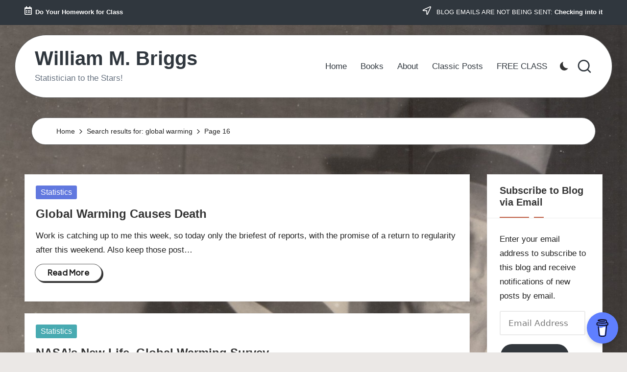

--- FILE ---
content_type: text/html; charset=UTF-8
request_url: https://www.wmbriggs.com/page/16/?s=global+warming
body_size: 15498
content:

<!DOCTYPE html>
<html lang="en-US" itemscope itemtype="http://schema.org/Article" >
<head>
	<meta charset="UTF-8">
	<link rel="profile" href="http://gmpg.org/xfn/11">
	<title>Search Results for &#8220;global warming&#8221; &#8211; Page 16 &#8211; William M. Briggs</title>
<meta name='robots' content='noindex, follow, max-image-preview:large' />

<script>
MathJax = {
  tex: {
    inlineMath: [['$','$'],['\\(','\\)']], 
    processEscapes: true
  },
  options: {
    ignoreHtmlClass: 'tex2jax_ignore|editor-rich-text'
  }
};

</script>
<meta name="viewport" content="width=device-width, initial-scale=1"><link rel='dns-prefetch' href='//cdn.jsdelivr.net' />
<link rel='dns-prefetch' href='//www.wmbriggs.com' />
<link rel='dns-prefetch' href='//secure.gravatar.com' />
<link rel='dns-prefetch' href='//stats.wp.com' />
<link rel='dns-prefetch' href='//fonts.googleapis.com' />
<link rel='preconnect' href='//i0.wp.com' />
<link rel="alternate" type="application/rss+xml" title="William M. Briggs &raquo; Feed" href="https://www.wmbriggs.com/feed/" />
<link rel="alternate" type="application/rss+xml" title="William M. Briggs &raquo; Comments Feed" href="https://www.wmbriggs.com/comments/feed/" />
<link rel="alternate" type="application/rss+xml" title="William M. Briggs &raquo; Search Results for &#8220;global warming&#8221; Feed" href="https://www.wmbriggs.com/search/global+warming/feed/rss2/" />
<style id='wp-img-auto-sizes-contain-inline-css'>
img:is([sizes=auto i],[sizes^="auto," i]){contain-intrinsic-size:3000px 1500px}
/*# sourceURL=wp-img-auto-sizes-contain-inline-css */
</style>
<style id='wp-emoji-styles-inline-css'>

	img.wp-smiley, img.emoji {
		display: inline !important;
		border: none !important;
		box-shadow: none !important;
		height: 1em !important;
		width: 1em !important;
		margin: 0 0.07em !important;
		vertical-align: -0.1em !important;
		background: none !important;
		padding: 0 !important;
	}
/*# sourceURL=wp-emoji-styles-inline-css */
</style>
<style id='wp-block-library-inline-css'>
:root{--wp-block-synced-color:#7a00df;--wp-block-synced-color--rgb:122,0,223;--wp-bound-block-color:var(--wp-block-synced-color);--wp-editor-canvas-background:#ddd;--wp-admin-theme-color:#007cba;--wp-admin-theme-color--rgb:0,124,186;--wp-admin-theme-color-darker-10:#006ba1;--wp-admin-theme-color-darker-10--rgb:0,107,160.5;--wp-admin-theme-color-darker-20:#005a87;--wp-admin-theme-color-darker-20--rgb:0,90,135;--wp-admin-border-width-focus:2px}@media (min-resolution:192dpi){:root{--wp-admin-border-width-focus:1.5px}}.wp-element-button{cursor:pointer}:root .has-very-light-gray-background-color{background-color:#eee}:root .has-very-dark-gray-background-color{background-color:#313131}:root .has-very-light-gray-color{color:#eee}:root .has-very-dark-gray-color{color:#313131}:root .has-vivid-green-cyan-to-vivid-cyan-blue-gradient-background{background:linear-gradient(135deg,#00d084,#0693e3)}:root .has-purple-crush-gradient-background{background:linear-gradient(135deg,#34e2e4,#4721fb 50%,#ab1dfe)}:root .has-hazy-dawn-gradient-background{background:linear-gradient(135deg,#faaca8,#dad0ec)}:root .has-subdued-olive-gradient-background{background:linear-gradient(135deg,#fafae1,#67a671)}:root .has-atomic-cream-gradient-background{background:linear-gradient(135deg,#fdd79a,#004a59)}:root .has-nightshade-gradient-background{background:linear-gradient(135deg,#330968,#31cdcf)}:root .has-midnight-gradient-background{background:linear-gradient(135deg,#020381,#2874fc)}:root{--wp--preset--font-size--normal:16px;--wp--preset--font-size--huge:42px}.has-regular-font-size{font-size:1em}.has-larger-font-size{font-size:2.625em}.has-normal-font-size{font-size:var(--wp--preset--font-size--normal)}.has-huge-font-size{font-size:var(--wp--preset--font-size--huge)}.has-text-align-center{text-align:center}.has-text-align-left{text-align:left}.has-text-align-right{text-align:right}.has-fit-text{white-space:nowrap!important}#end-resizable-editor-section{display:none}.aligncenter{clear:both}.items-justified-left{justify-content:flex-start}.items-justified-center{justify-content:center}.items-justified-right{justify-content:flex-end}.items-justified-space-between{justify-content:space-between}.screen-reader-text{border:0;clip-path:inset(50%);height:1px;margin:-1px;overflow:hidden;padding:0;position:absolute;width:1px;word-wrap:normal!important}.screen-reader-text:focus{background-color:#ddd;clip-path:none;color:#444;display:block;font-size:1em;height:auto;left:5px;line-height:normal;padding:15px 23px 14px;text-decoration:none;top:5px;width:auto;z-index:100000}html :where(.has-border-color){border-style:solid}html :where([style*=border-top-color]){border-top-style:solid}html :where([style*=border-right-color]){border-right-style:solid}html :where([style*=border-bottom-color]){border-bottom-style:solid}html :where([style*=border-left-color]){border-left-style:solid}html :where([style*=border-width]){border-style:solid}html :where([style*=border-top-width]){border-top-style:solid}html :where([style*=border-right-width]){border-right-style:solid}html :where([style*=border-bottom-width]){border-bottom-style:solid}html :where([style*=border-left-width]){border-left-style:solid}html :where(img[class*=wp-image-]){height:auto;max-width:100%}:where(figure){margin:0 0 1em}html :where(.is-position-sticky){--wp-admin--admin-bar--position-offset:var(--wp-admin--admin-bar--height,0px)}@media screen and (max-width:600px){html :where(.is-position-sticky){--wp-admin--admin-bar--position-offset:0px}}

/*# sourceURL=wp-block-library-inline-css */
</style><style id='wp-block-calendar-inline-css'>
.wp-block-calendar{text-align:center}.wp-block-calendar td,.wp-block-calendar th{border:1px solid;padding:.25em}.wp-block-calendar th{font-weight:400}.wp-block-calendar caption{background-color:inherit}.wp-block-calendar table{border-collapse:collapse;width:100%}.wp-block-calendar table.has-background th{background-color:inherit}.wp-block-calendar table.has-text-color th{color:inherit}.wp-block-calendar :where(table:not(.has-text-color)){color:#40464d}.wp-block-calendar :where(table:not(.has-text-color)) td,.wp-block-calendar :where(table:not(.has-text-color)) th{border-color:#ddd}:where(.wp-block-calendar table:not(.has-background) th){background:#ddd}
/*# sourceURL=https://www.wmbriggs.com/wp-includes/blocks/calendar/style.min.css */
</style>
<style id='wp-block-latest-comments-inline-css'>
ol.wp-block-latest-comments{box-sizing:border-box;margin-left:0}:where(.wp-block-latest-comments:not([style*=line-height] .wp-block-latest-comments__comment)){line-height:1.1}:where(.wp-block-latest-comments:not([style*=line-height] .wp-block-latest-comments__comment-excerpt p)){line-height:1.8}.has-dates :where(.wp-block-latest-comments:not([style*=line-height])),.has-excerpts :where(.wp-block-latest-comments:not([style*=line-height])){line-height:1.5}.wp-block-latest-comments .wp-block-latest-comments{padding-left:0}.wp-block-latest-comments__comment{list-style:none;margin-bottom:1em}.has-avatars .wp-block-latest-comments__comment{list-style:none;min-height:2.25em}.has-avatars .wp-block-latest-comments__comment .wp-block-latest-comments__comment-excerpt,.has-avatars .wp-block-latest-comments__comment .wp-block-latest-comments__comment-meta{margin-left:3.25em}.wp-block-latest-comments__comment-excerpt p{font-size:.875em;margin:.36em 0 1.4em}.wp-block-latest-comments__comment-date{display:block;font-size:.75em}.wp-block-latest-comments .avatar,.wp-block-latest-comments__comment-avatar{border-radius:1.5em;display:block;float:left;height:2.5em;margin-right:.75em;width:2.5em}.wp-block-latest-comments[class*=-font-size] a,.wp-block-latest-comments[style*=font-size] a{font-size:inherit}
/*# sourceURL=https://www.wmbriggs.com/wp-includes/blocks/latest-comments/style.min.css */
</style>
<style id='global-styles-inline-css'>
:root{--wp--preset--aspect-ratio--square: 1;--wp--preset--aspect-ratio--4-3: 4/3;--wp--preset--aspect-ratio--3-4: 3/4;--wp--preset--aspect-ratio--3-2: 3/2;--wp--preset--aspect-ratio--2-3: 2/3;--wp--preset--aspect-ratio--16-9: 16/9;--wp--preset--aspect-ratio--9-16: 9/16;--wp--preset--color--black: #000000;--wp--preset--color--cyan-bluish-gray: #abb8c3;--wp--preset--color--white: #ffffff;--wp--preset--color--pale-pink: #f78da7;--wp--preset--color--vivid-red: #cf2e2e;--wp--preset--color--luminous-vivid-orange: #ff6900;--wp--preset--color--luminous-vivid-amber: #fcb900;--wp--preset--color--light-green-cyan: #7bdcb5;--wp--preset--color--vivid-green-cyan: #00d084;--wp--preset--color--pale-cyan-blue: #8ed1fc;--wp--preset--color--vivid-cyan-blue: #0693e3;--wp--preset--color--vivid-purple: #9b51e0;--wp--preset--gradient--vivid-cyan-blue-to-vivid-purple: linear-gradient(135deg,rgb(6,147,227) 0%,rgb(155,81,224) 100%);--wp--preset--gradient--light-green-cyan-to-vivid-green-cyan: linear-gradient(135deg,rgb(122,220,180) 0%,rgb(0,208,130) 100%);--wp--preset--gradient--luminous-vivid-amber-to-luminous-vivid-orange: linear-gradient(135deg,rgb(252,185,0) 0%,rgb(255,105,0) 100%);--wp--preset--gradient--luminous-vivid-orange-to-vivid-red: linear-gradient(135deg,rgb(255,105,0) 0%,rgb(207,46,46) 100%);--wp--preset--gradient--very-light-gray-to-cyan-bluish-gray: linear-gradient(135deg,rgb(238,238,238) 0%,rgb(169,184,195) 100%);--wp--preset--gradient--cool-to-warm-spectrum: linear-gradient(135deg,rgb(74,234,220) 0%,rgb(151,120,209) 20%,rgb(207,42,186) 40%,rgb(238,44,130) 60%,rgb(251,105,98) 80%,rgb(254,248,76) 100%);--wp--preset--gradient--blush-light-purple: linear-gradient(135deg,rgb(255,206,236) 0%,rgb(152,150,240) 100%);--wp--preset--gradient--blush-bordeaux: linear-gradient(135deg,rgb(254,205,165) 0%,rgb(254,45,45) 50%,rgb(107,0,62) 100%);--wp--preset--gradient--luminous-dusk: linear-gradient(135deg,rgb(255,203,112) 0%,rgb(199,81,192) 50%,rgb(65,88,208) 100%);--wp--preset--gradient--pale-ocean: linear-gradient(135deg,rgb(255,245,203) 0%,rgb(182,227,212) 50%,rgb(51,167,181) 100%);--wp--preset--gradient--electric-grass: linear-gradient(135deg,rgb(202,248,128) 0%,rgb(113,206,126) 100%);--wp--preset--gradient--midnight: linear-gradient(135deg,rgb(2,3,129) 0%,rgb(40,116,252) 100%);--wp--preset--font-size--small: 13px;--wp--preset--font-size--medium: 20px;--wp--preset--font-size--large: 36px;--wp--preset--font-size--x-large: 42px;--wp--preset--spacing--20: 0.44rem;--wp--preset--spacing--30: 0.67rem;--wp--preset--spacing--40: 1rem;--wp--preset--spacing--50: 1.5rem;--wp--preset--spacing--60: 2.25rem;--wp--preset--spacing--70: 3.38rem;--wp--preset--spacing--80: 5.06rem;--wp--preset--shadow--natural: 6px 6px 9px rgba(0, 0, 0, 0.2);--wp--preset--shadow--deep: 12px 12px 50px rgba(0, 0, 0, 0.4);--wp--preset--shadow--sharp: 6px 6px 0px rgba(0, 0, 0, 0.2);--wp--preset--shadow--outlined: 6px 6px 0px -3px rgb(255, 255, 255), 6px 6px rgb(0, 0, 0);--wp--preset--shadow--crisp: 6px 6px 0px rgb(0, 0, 0);}:where(.is-layout-flex){gap: 0.5em;}:where(.is-layout-grid){gap: 0.5em;}body .is-layout-flex{display: flex;}.is-layout-flex{flex-wrap: wrap;align-items: center;}.is-layout-flex > :is(*, div){margin: 0;}body .is-layout-grid{display: grid;}.is-layout-grid > :is(*, div){margin: 0;}:where(.wp-block-columns.is-layout-flex){gap: 2em;}:where(.wp-block-columns.is-layout-grid){gap: 2em;}:where(.wp-block-post-template.is-layout-flex){gap: 1.25em;}:where(.wp-block-post-template.is-layout-grid){gap: 1.25em;}.has-black-color{color: var(--wp--preset--color--black) !important;}.has-cyan-bluish-gray-color{color: var(--wp--preset--color--cyan-bluish-gray) !important;}.has-white-color{color: var(--wp--preset--color--white) !important;}.has-pale-pink-color{color: var(--wp--preset--color--pale-pink) !important;}.has-vivid-red-color{color: var(--wp--preset--color--vivid-red) !important;}.has-luminous-vivid-orange-color{color: var(--wp--preset--color--luminous-vivid-orange) !important;}.has-luminous-vivid-amber-color{color: var(--wp--preset--color--luminous-vivid-amber) !important;}.has-light-green-cyan-color{color: var(--wp--preset--color--light-green-cyan) !important;}.has-vivid-green-cyan-color{color: var(--wp--preset--color--vivid-green-cyan) !important;}.has-pale-cyan-blue-color{color: var(--wp--preset--color--pale-cyan-blue) !important;}.has-vivid-cyan-blue-color{color: var(--wp--preset--color--vivid-cyan-blue) !important;}.has-vivid-purple-color{color: var(--wp--preset--color--vivid-purple) !important;}.has-black-background-color{background-color: var(--wp--preset--color--black) !important;}.has-cyan-bluish-gray-background-color{background-color: var(--wp--preset--color--cyan-bluish-gray) !important;}.has-white-background-color{background-color: var(--wp--preset--color--white) !important;}.has-pale-pink-background-color{background-color: var(--wp--preset--color--pale-pink) !important;}.has-vivid-red-background-color{background-color: var(--wp--preset--color--vivid-red) !important;}.has-luminous-vivid-orange-background-color{background-color: var(--wp--preset--color--luminous-vivid-orange) !important;}.has-luminous-vivid-amber-background-color{background-color: var(--wp--preset--color--luminous-vivid-amber) !important;}.has-light-green-cyan-background-color{background-color: var(--wp--preset--color--light-green-cyan) !important;}.has-vivid-green-cyan-background-color{background-color: var(--wp--preset--color--vivid-green-cyan) !important;}.has-pale-cyan-blue-background-color{background-color: var(--wp--preset--color--pale-cyan-blue) !important;}.has-vivid-cyan-blue-background-color{background-color: var(--wp--preset--color--vivid-cyan-blue) !important;}.has-vivid-purple-background-color{background-color: var(--wp--preset--color--vivid-purple) !important;}.has-black-border-color{border-color: var(--wp--preset--color--black) !important;}.has-cyan-bluish-gray-border-color{border-color: var(--wp--preset--color--cyan-bluish-gray) !important;}.has-white-border-color{border-color: var(--wp--preset--color--white) !important;}.has-pale-pink-border-color{border-color: var(--wp--preset--color--pale-pink) !important;}.has-vivid-red-border-color{border-color: var(--wp--preset--color--vivid-red) !important;}.has-luminous-vivid-orange-border-color{border-color: var(--wp--preset--color--luminous-vivid-orange) !important;}.has-luminous-vivid-amber-border-color{border-color: var(--wp--preset--color--luminous-vivid-amber) !important;}.has-light-green-cyan-border-color{border-color: var(--wp--preset--color--light-green-cyan) !important;}.has-vivid-green-cyan-border-color{border-color: var(--wp--preset--color--vivid-green-cyan) !important;}.has-pale-cyan-blue-border-color{border-color: var(--wp--preset--color--pale-cyan-blue) !important;}.has-vivid-cyan-blue-border-color{border-color: var(--wp--preset--color--vivid-cyan-blue) !important;}.has-vivid-purple-border-color{border-color: var(--wp--preset--color--vivid-purple) !important;}.has-vivid-cyan-blue-to-vivid-purple-gradient-background{background: var(--wp--preset--gradient--vivid-cyan-blue-to-vivid-purple) !important;}.has-light-green-cyan-to-vivid-green-cyan-gradient-background{background: var(--wp--preset--gradient--light-green-cyan-to-vivid-green-cyan) !important;}.has-luminous-vivid-amber-to-luminous-vivid-orange-gradient-background{background: var(--wp--preset--gradient--luminous-vivid-amber-to-luminous-vivid-orange) !important;}.has-luminous-vivid-orange-to-vivid-red-gradient-background{background: var(--wp--preset--gradient--luminous-vivid-orange-to-vivid-red) !important;}.has-very-light-gray-to-cyan-bluish-gray-gradient-background{background: var(--wp--preset--gradient--very-light-gray-to-cyan-bluish-gray) !important;}.has-cool-to-warm-spectrum-gradient-background{background: var(--wp--preset--gradient--cool-to-warm-spectrum) !important;}.has-blush-light-purple-gradient-background{background: var(--wp--preset--gradient--blush-light-purple) !important;}.has-blush-bordeaux-gradient-background{background: var(--wp--preset--gradient--blush-bordeaux) !important;}.has-luminous-dusk-gradient-background{background: var(--wp--preset--gradient--luminous-dusk) !important;}.has-pale-ocean-gradient-background{background: var(--wp--preset--gradient--pale-ocean) !important;}.has-electric-grass-gradient-background{background: var(--wp--preset--gradient--electric-grass) !important;}.has-midnight-gradient-background{background: var(--wp--preset--gradient--midnight) !important;}.has-small-font-size{font-size: var(--wp--preset--font-size--small) !important;}.has-medium-font-size{font-size: var(--wp--preset--font-size--medium) !important;}.has-large-font-size{font-size: var(--wp--preset--font-size--large) !important;}.has-x-large-font-size{font-size: var(--wp--preset--font-size--x-large) !important;}
/*# sourceURL=global-styles-inline-css */
</style>

<style id='classic-theme-styles-inline-css'>
/*! This file is auto-generated */
.wp-block-button__link{color:#fff;background-color:#32373c;border-radius:9999px;box-shadow:none;text-decoration:none;padding:calc(.667em + 2px) calc(1.333em + 2px);font-size:1.125em}.wp-block-file__button{background:#32373c;color:#fff;text-decoration:none}
/*# sourceURL=/wp-includes/css/classic-themes.min.css */
</style>
<link rel='stylesheet' id='dashicons-css' href='https://www.wmbriggs.com/wp-includes/css/dashicons.min.css?ver=6.9' media='all' />
<link rel='stylesheet' id='admin-bar-css' href='https://www.wmbriggs.com/wp-includes/css/admin-bar.min.css?ver=6.9' media='all' />
<style id='admin-bar-inline-css'>

    /* Hide CanvasJS credits for P404 charts specifically */
    #p404RedirectChart .canvasjs-chart-credit {
        display: none !important;
    }
    
    #p404RedirectChart canvas {
        border-radius: 6px;
    }

    .p404-redirect-adminbar-weekly-title {
        font-weight: bold;
        font-size: 14px;
        color: #fff;
        margin-bottom: 6px;
    }

    #wpadminbar #wp-admin-bar-p404_free_top_button .ab-icon:before {
        content: "\f103";
        color: #dc3545;
        top: 3px;
    }
    
    #wp-admin-bar-p404_free_top_button .ab-item {
        min-width: 80px !important;
        padding: 0px !important;
    }
    
    /* Ensure proper positioning and z-index for P404 dropdown */
    .p404-redirect-adminbar-dropdown-wrap { 
        min-width: 0; 
        padding: 0;
        position: static !important;
    }
    
    #wpadminbar #wp-admin-bar-p404_free_top_button_dropdown {
        position: static !important;
    }
    
    #wpadminbar #wp-admin-bar-p404_free_top_button_dropdown .ab-item {
        padding: 0 !important;
        margin: 0 !important;
    }
    
    .p404-redirect-dropdown-container {
        min-width: 340px;
        padding: 18px 18px 12px 18px;
        background: #23282d !important;
        color: #fff;
        border-radius: 12px;
        box-shadow: 0 8px 32px rgba(0,0,0,0.25);
        margin-top: 10px;
        position: relative !important;
        z-index: 999999 !important;
        display: block !important;
        border: 1px solid #444;
    }
    
    /* Ensure P404 dropdown appears on hover */
    #wpadminbar #wp-admin-bar-p404_free_top_button .p404-redirect-dropdown-container { 
        display: none !important;
    }
    
    #wpadminbar #wp-admin-bar-p404_free_top_button:hover .p404-redirect-dropdown-container { 
        display: block !important;
    }
    
    #wpadminbar #wp-admin-bar-p404_free_top_button:hover #wp-admin-bar-p404_free_top_button_dropdown .p404-redirect-dropdown-container {
        display: block !important;
    }
    
    .p404-redirect-card {
        background: #2c3338;
        border-radius: 8px;
        padding: 18px 18px 12px 18px;
        box-shadow: 0 2px 8px rgba(0,0,0,0.07);
        display: flex;
        flex-direction: column;
        align-items: flex-start;
        border: 1px solid #444;
    }
    
    .p404-redirect-btn {
        display: inline-block;
        background: #dc3545;
        color: #fff !important;
        font-weight: bold;
        padding: 5px 22px;
        border-radius: 8px;
        text-decoration: none;
        font-size: 17px;
        transition: background 0.2s, box-shadow 0.2s;
        margin-top: 8px;
        box-shadow: 0 2px 8px rgba(220,53,69,0.15);
        text-align: center;
        line-height: 1.6;
    }
    
    .p404-redirect-btn:hover {
        background: #c82333;
        color: #fff !important;
        box-shadow: 0 4px 16px rgba(220,53,69,0.25);
    }
    
    /* Prevent conflicts with other admin bar dropdowns */
    #wpadminbar .ab-top-menu > li:hover > .ab-item,
    #wpadminbar .ab-top-menu > li.hover > .ab-item {
        z-index: auto;
    }
    
    #wpadminbar #wp-admin-bar-p404_free_top_button:hover > .ab-item {
        z-index: 999998 !important;
    }
    

			.admin-bar {
				position: inherit !important;
				top: auto !important;
			}
			.admin-bar .goog-te-banner-frame {
				top: 32px !important
			}
			@media screen and (max-width: 782px) {
				.admin-bar .goog-te-banner-frame {
					top: 46px !important;
				}
			}
			@media screen and (max-width: 480px) {
				.admin-bar .goog-te-banner-frame {
					position: absolute;
				}
			}
		
/*# sourceURL=admin-bar-inline-css */
</style>
<link rel='stylesheet' id='parent-style-css' href='https://www.wmbriggs.com/wp-content/themes/bloglo/style.css?ver=6.9' media='all' />
<link rel='stylesheet' id='child-style-css' href='https://www.wmbriggs.com/wp-content/themes/blogvi/style.css?ver=6.9' media='all' />
<link rel='stylesheet' id='FontAwesome-css' href='https://www.wmbriggs.com/wp-content/themes/bloglo/assets/css/all.min.css?ver=5.15.4' media='all' />
<link rel='stylesheet' id='bloglo-styles-css' href='https://www.wmbriggs.com/wp-content/themes/bloglo/assets/css/style.min.css?ver=1.1.23' media='all' />
<link rel='stylesheet' id='bloglo-google-fonts-css' href='//fonts.googleapis.com/css?family=Playfair+Display%3A400%2C400i%7CPlus+Jakarta+Sans%3A500&#038;display=swap&#038;subsets=latin&#038;ver=1.1.23' media='' />
<link rel='stylesheet' id='bloglo-dynamic-styles-css' href='https://www.wmbriggs.com/wp-content/uploads/bloglo/dynamic-styles.css?ver=1769224540' media='all' />
<link rel='stylesheet' id='jetpack-subscriptions-css' href='https://www.wmbriggs.com/wp-content/plugins/jetpack/_inc/build/subscriptions/subscriptions.min.css?ver=15.4' media='all' />
<script src="https://www.wmbriggs.com/wp-includes/js/jquery/jquery.min.js?ver=3.7.1" id="jquery-core-js"></script>
<script src="https://www.wmbriggs.com/wp-includes/js/jquery/jquery-migrate.min.js?ver=3.4.1" id="jquery-migrate-js"></script>
<link rel="https://api.w.org/" href="https://www.wmbriggs.com/wp-json/" /><link rel="EditURI" type="application/rsd+xml" title="RSD" href="https://www.wmbriggs.com/xmlrpc.php?rsd" />
<meta name="generator" content="WordPress 6.9" />
	<style>img#wpstats{display:none}</style>
		<meta name="theme-color" content="#C26148"><style id="custom-background-css">
body.custom-background { background-image: url("https://www.wmbriggs.com/wp-content/uploads/2024/03/briggs_beamon_back.jpg"); background-position: center top; background-size: auto; background-repeat: repeat; background-attachment: scroll; }
</style>
	
<!-- Jetpack Open Graph Tags -->
<meta property="og:title" content="Search Results for &#8220;global warming&#8221; &#8211; Page 16 &#8211; William M. Briggs" />
<meta property="og:site_name" content="William M. Briggs" />
<meta property="og:image" content="https://i0.wp.com/www.wmbriggs.com/wp-content/uploads/2017/06/cropped-siteicon-1.jpg?fit=512%2C512&#038;ssl=1" />
<meta property="og:image:width" content="512" />
<meta property="og:image:height" content="512" />
<meta property="og:image:alt" content="" />
<meta property="og:locale" content="en_US" />
<meta name="twitter:site" content="@/" />

<!-- End Jetpack Open Graph Tags -->
<link rel="icon" href="https://i0.wp.com/www.wmbriggs.com/wp-content/uploads/2017/06/cropped-siteicon-1.jpg?fit=32%2C32&#038;ssl=1" sizes="32x32" />
<link rel="icon" href="https://i0.wp.com/www.wmbriggs.com/wp-content/uploads/2017/06/cropped-siteicon-1.jpg?fit=192%2C192&#038;ssl=1" sizes="192x192" />
<link rel="apple-touch-icon" href="https://i0.wp.com/www.wmbriggs.com/wp-content/uploads/2017/06/cropped-siteicon-1.jpg?fit=180%2C180&#038;ssl=1" />
<meta name="msapplication-TileImage" content="https://i0.wp.com/www.wmbriggs.com/wp-content/uploads/2017/06/cropped-siteicon-1.jpg?fit=270%2C270&#038;ssl=1" />
</head>

<body class="search search-results paged custom-background wp-embed-responsive paged-16 search-paged-16 wp-theme-bloglo wp-child-theme-blogvi bloglo-layout__fw-contained bloglo-layout__boxed-separated bloglo-layout-shadow bloglo-header-layout-5 bloglo-menu-animation-underline bloglo-header__separators-none bloglo-blog-horizontal bloglo-page-title-align-left bloglo-has-sidebar bloglo-sticky-sidebar bloglo-sidebar-style-3 bloglo-sidebar-position__right-sidebar bloglo-sidebar-r__after-content entry-media-hover-style-1 bloglo-copyright-layout-1 is-section-heading-init-s1 is-footer-heading-init-s1 bloglo-input-supported validate-comment-form bloglo-menu-accessibility">


<div id="page" class="hfeed site">
	<a class="skip-link screen-reader-text" href="#main">Skip to content</a>

	
	
	<header id="masthead" class="site-header" role="banner" itemtype="https://schema.org/WPHeader" itemscope="itemscope">
		
<div id="bloglo-topbar" >
	<div class="bloglo-container">
		<div class="bloglo-flex-row">
			<div class="col-md flex-basis-auto start-sm"><div class="bloglo-topbar-widget__text bloglo-topbar-widget bloglo-all"><span><i class="far fa-calendar-alt fa-lg bloglo-icon"></i><strong>Do Your Homework for Class</strong></span></div><!-- END .bloglo-topbar-widget --></div>
			<div class="col-md flex-basis-auto end-sm"><div class="bloglo-topbar-widget__text bloglo-topbar-widget bloglo-all"><span><i class="far fa-location-arrow fa-lg bloglo-icon"></i> BLOG EMAILS ARE NOT BEING SENT: <a href="#"><strong>Checking into it</strong></a></span></div><!-- END .bloglo-topbar-widget --></div>
		</div>
	</div>
</div><!-- END #bloglo-topbar -->
<div id="bloglo-header" >
		<div id="bloglo-header-inner">
		
<div class="bloglo-container bloglo-header-container">

	
<div class="bloglo-logo bloglo-header-element" itemtype="https://schema.org/Organization" itemscope="itemscope">
	<div class="logo-inner"><span class="site-title" itemprop="name">
					<a href="https://www.wmbriggs.com/" rel="home" itemprop="url">
						William M. Briggs
					</a>
				</span><p class="site-description" itemprop="description">
						Statistician to the Stars!
					</p></div></div><!-- END .bloglo-logo -->

	<span class="bloglo-header-element bloglo-mobile-nav">
				<button class="bloglo-hamburger hamburger--spin bloglo-hamburger-bloglo-primary-nav" aria-label="Menu" aria-controls="bloglo-primary-nav" type="button">

			
			<span class="hamburger-box">
				<span class="hamburger-inner"></span>
			</span>

		</button>
				
<nav class="site-navigation main-navigation bloglo-primary-nav bloglo-nav bloglo-header-element" role="navigation" itemtype="https://schema.org/SiteNavigationElement" itemscope="itemscope" aria-label="Site Navigation">

<ul id="bloglo-primary-nav" class="menu"><li id="menu-item-23405" class="menu-item menu-item-type-custom menu-item-object-custom menu-item-home menu-item-23405"><a href="https://www.wmbriggs.com"><span>Home</span></a></li>
<li id="menu-item-23406" class="menu-item menu-item-type-post_type menu-item-object-page menu-item-23406"><a href="https://www.wmbriggs.com/uncertainty-book/"><span>Books</span></a></li>
<li id="menu-item-5776" class="menu-item menu-item-type-post_type menu-item-object-page menu-item-privacy-policy menu-item-5776"><a rel="privacy-policy" href="https://www.wmbriggs.com/contact/"><span>About</span></a></li>
<li id="menu-item-23408" class="menu-item menu-item-type-post_type menu-item-object-page menu-item-23408"><a href="https://www.wmbriggs.com/classic-posts/"><span>Classic Posts</span></a></li>
<li id="menu-item-23499" class="menu-item menu-item-type-post_type menu-item-object-page menu-item-23499"><a href="https://www.wmbriggs.com/class/"><span>FREE CLASS</span></a></li>
</ul></nav><!-- END .bloglo-nav -->
	</span>

	
<nav class="site-navigation main-navigation bloglo-primary-nav bloglo-nav bloglo-header-element" role="navigation" itemtype="https://schema.org/SiteNavigationElement" itemscope="itemscope" aria-label="Site Navigation">

<ul id="bloglo-primary-nav" class="menu"><li class="menu-item menu-item-type-custom menu-item-object-custom menu-item-home menu-item-23405"><a href="https://www.wmbriggs.com"><span>Home</span></a></li>
<li class="menu-item menu-item-type-post_type menu-item-object-page menu-item-23406"><a href="https://www.wmbriggs.com/uncertainty-book/"><span>Books</span></a></li>
<li class="menu-item menu-item-type-post_type menu-item-object-page menu-item-privacy-policy menu-item-5776"><a rel="privacy-policy" href="https://www.wmbriggs.com/contact/"><span>About</span></a></li>
<li class="menu-item menu-item-type-post_type menu-item-object-page menu-item-23408"><a href="https://www.wmbriggs.com/classic-posts/"><span>Classic Posts</span></a></li>
<li class="menu-item menu-item-type-post_type menu-item-object-page menu-item-23499"><a href="https://www.wmbriggs.com/class/"><span>FREE CLASS</span></a></li>
</ul></nav><!-- END .bloglo-nav -->
<div class="bloglo-header-widgets bloglo-header-element bloglo-widget-location-right"><div class="bloglo-header-widget__darkmode bloglo-header-widget bloglo-hide-mobile-tablet"><div class="bloglo-widget-wrapper"><label class="bloglo-darkmode" for="lightdarkswitch" tabindex="0"><input type="checkbox" id="lightdarkswitch" /><div class="bloglo-darkmode-toogle"></div></label></div></div><!-- END .bloglo-header-widget --><div class="bloglo-header-widget__search bloglo-header-widget bloglo-hide-mobile-tablet"><div class="bloglo-widget-wrapper">
<div aria-haspopup="true">
	<a href="#" class="bloglo-search">
		<svg class="bloglo-icon" aria-label="Search" xmlns="http://www.w3.org/2000/svg" width="32" height="32" viewBox="0 0 32 32"><path d="M28.962 26.499l-4.938-4.938c1.602-2.002 2.669-4.671 2.669-7.474 0-6.673-5.339-12.012-12.012-12.012S2.669 7.414 2.669 14.087a11.962 11.962 0 0012.012 12.012c2.803 0 5.472-.934 7.474-2.669l4.938 4.938c.267.267.667.4.934.4s.667-.133.934-.4a1.29 1.29 0 000-1.868zM5.339 14.087c0-5.205 4.137-9.342 9.342-9.342s9.342 4.137 9.342 9.342c0 2.536-1.068 4.938-2.669 6.54-1.735 1.735-4.004 2.669-6.54 2.669-5.339.133-9.476-4.004-9.476-9.209z" /></svg>	</a><!-- END .bloglo-search -->

	<div class="bloglo-search-simple bloglo-search-container dropdown-item">
		<form role="search" aria-label="Site Search" method="get" class="bloglo-search-form" action="https://www.wmbriggs.com/">

			<label class="bloglo-form-label">
				<span class="screen-reader-text">Search for:</span>
				<input type="search" class="bloglo-input-search" placeholder="Search" value="global warming" name="s" autocomplete="off">
			</label><!-- END .bloglo-form-label -->

			
			<button type="submit" class="bloglo-animate-arrow right-arrow" aria-hidden="true" role="button" tabindex="0">
				<svg xmlns="http://www.w3.org/2000/svg" viewBox="0 0 25 18"><path class="arrow-handle" d="M2.511 9.007l7.185-7.221c.407-.409.407-1.071 0-1.48s-1.068-.409-1.476 0L.306 8.259a1.049 1.049 0 000 1.481l7.914 7.952c.407.408 1.068.408 1.476 0s.407-1.07 0-1.479L2.511 9.007z"></path><path class="arrow-bar" fill-rule="evenodd" clip-rule="evenodd" d="M1 8h28.001a1.001 1.001 0 010 2H1a1 1 0 110-2z"></path></svg>
			</button>			<button type="button" class="bloglo-search-close" aria-hidden="true" role="button">
				<svg aria-hidden="true" xmlns="http://www.w3.org/2000/svg" width="16" height="16" viewBox="0 0 16 16"><path d="M6.852 7.649L.399 1.195 1.445.149l6.454 6.453L14.352.149l1.047 1.046-6.454 6.454 6.454 6.453-1.047 1.047-6.453-6.454-6.454 6.454-1.046-1.047z" fill="currentColor" fill-rule="evenodd"></path></svg>
			</button>

		</form>
	</div><!-- END .bloglo-search-simple -->
</div>
</div></div><!-- END .bloglo-header-widget --></div><!-- END .bloglo-header-widgets -->
</div><!-- END .bloglo-container -->
	</div><!-- END #bloglo-header-inner -->
	</div><!-- END #bloglo-header -->
			</header><!-- #masthead .site-header -->

	
			<div id="main" class="site-main">

			<div class="bloglo-breadcrumbs"><div class="bloglo-container bloglo-text-align-left"><nav role="navigation" aria-label="Breadcrumbs" class="breadcrumb-trail breadcrumbs" itemprop="breadcrumb"><ul class="trail-items" itemscope itemtype="http://schema.org/BreadcrumbList"><meta name="numberOfItems" content="3" /><meta name="itemListOrder" content="Ascending" /><li itemprop="itemListElement" itemscope itemtype="http://schema.org/ListItem" class="trail-item trail-begin"><a href="https://www.wmbriggs.com/" rel="home" itemprop="item"><span itemprop="name">Home</span></a><meta itemprop="position" content="1" /></li><li itemprop="itemListElement" itemscope itemtype="http://schema.org/ListItem" class="trail-item"><a href="https://www.wmbriggs.com/search/global+warming/" itemprop="item"><span itemprop="name">Search results for: global warming</span></a><meta itemprop="position" content="2" /></li><li itemprop="itemListElement" itemscope itemtype="http://schema.org/ListItem" class="trail-item trail-end"><span><span itemprop="name">Page 16</span></span><meta itemprop="position" content="3" /></li></ul></nav></div></div>

<div class="bloglo-container">

	<div id="primary" class="content-area">

		
		<main id="content" class="site-content" role="main" itemtype="http://schema.org/WebPageElement" itemprop="mainContentOfPage">

			<div class="bloglo-flex-row g-4 "><div class="col-md-12 col-sm-12 col-xs-12">

<article id="post-3264" class="bloglo-article post-3264 post type-post status-publish format-standard hentry category-uncategorized" itemscope="" itemtype="https://schema.org/CreativeWork">

	
		<div class="bloglo-blog-entry-wrapper bloglo-thumb-left">
			
			<div class="bloglo-entry-content-wrapper">

				
<div class="post-category">

	<span class="cat-links"><span class="screen-reader-text">Posted in</span><span><a href="https://www.wmbriggs.com/post/category/uncategorized/" rel="category">Statistics</a></span></span>
</div>

<header class="entry-header">

	
	<h4 class="entry-title" itemprop="headline">
		<a href="https://www.wmbriggs.com/post/3264/" title="Global Warming Causes Death" rel="bookmark">Global Warming Causes Death</a>	</h4>

</header>

<div class="entry-summary bloglo-entry" itemprop="text">

	Work is catching up to me this week, so today only the briefest of reports, with the promise of a return to regularity after this weekend. Also keep those post&hellip;
</div>

<footer class="entry-footer">
		<a href="https://www.wmbriggs.com/post/3264/" class="bloglo-btn btn-text-1"><span>Read More</span></a>
</footer>
			</div>
		</div>

	
</article><!-- #post-3264 -->

</div><div class="col-md-12 col-sm-12 col-xs-12">

<article id="post-3242" class="bloglo-article post-3242 post type-post status-publish format-standard hentry category-uncategorized" itemscope="" itemtype="https://schema.org/CreativeWork">

	
		<div class="bloglo-blog-entry-wrapper bloglo-thumb-left">
			
			<div class="bloglo-entry-content-wrapper">

				
<div class="post-category">

	<span class="cat-links"><span class="screen-reader-text">Posted in</span><span><a href="https://www.wmbriggs.com/post/category/uncategorized/" rel="category">Statistics</a></span></span>
</div>

<header class="entry-header">

	
	<h4 class="entry-title" itemprop="headline">
		<a href="https://www.wmbriggs.com/post/3242/" title="NASA&#8217;s New Life, Global Warming Survey" rel="bookmark">NASA&#8217;s New Life, Global Warming Survey</a>	</h4>

</header>

<div class="entry-summary bloglo-entry" itemprop="text">

	Quick post today: busy with grading. NASA's Aliens You will have heard of NASA's press release, which all are characterizing as "redefining life as we know it." As I read&hellip;
</div>

<footer class="entry-footer">
		<a href="https://www.wmbriggs.com/post/3242/" class="bloglo-btn btn-text-1"><span>Read More</span></a>
</footer>
			</div>
		</div>

	
</article><!-- #post-3242 -->

</div><div class="col-md-12 col-sm-12 col-xs-12">

<article id="post-2423" class="bloglo-article post-2423 post type-post status-publish format-standard hentry category-book-review category-uncategorized" itemscope="" itemtype="https://schema.org/CreativeWork">

	
		<div class="bloglo-blog-entry-wrapper bloglo-thumb-left">
			
			<div class="bloglo-entry-content-wrapper">

				
<div class="post-category">

	<span class="cat-links"><span class="screen-reader-text">Posted in</span><span><a href="https://www.wmbriggs.com/post/category/book-review/" rel="category">Book review</a> <a href="https://www.wmbriggs.com/post/category/uncategorized/" rel="category">Statistics</a></span></span>
</div>

<header class="entry-header">

	
	<h4 class="entry-title" itemprop="headline">
		<a href="https://www.wmbriggs.com/post/2423/" title="The Great Global Warming Blunder by Roy W. Spencer" rel="bookmark"><em>The Great Global Warming Blunder</em> by Roy W. Spencer</a>	</h4>

</header>

<div class="entry-summary bloglo-entry" itemprop="text">

	The Great Global Warming Blunder: How Mother Nature Fooled the World's Top Climate Scientists by Roy W. Spencer This book was given to me for review by the publisher. Clouds&hellip;
</div>

<footer class="entry-footer">
		<a href="https://www.wmbriggs.com/post/2423/" class="bloglo-btn btn-text-1"><span>Read More</span></a>
</footer>
			</div>
		</div>

	
</article><!-- #post-2423 -->

</div><div class="col-md-12 col-sm-12 col-xs-12">

<article id="post-2841" class="bloglo-article post-2841 post type-post status-publish format-standard hentry category-uncategorized" itemscope="" itemtype="https://schema.org/CreativeWork">

	
		<div class="bloglo-blog-entry-wrapper bloglo-thumb-left">
			
			<div class="bloglo-entry-content-wrapper">

				
<div class="post-category">

	<span class="cat-links"><span class="screen-reader-text">Posted in</span><span><a href="https://www.wmbriggs.com/post/category/uncategorized/" rel="category">Statistics</a></span></span>
</div>

<header class="entry-header">

	
	<h4 class="entry-title" itemprop="headline">
		<a href="https://www.wmbriggs.com/post/2841/" title="James Cameron Ducks Global Warming Debate That Never Should Have Been Agreed To" rel="bookmark">James Cameron Ducks Global Warming Debate That Never Should Have Been Agreed To</a>	</h4>

</header>

<div class="entry-summary bloglo-entry" itemprop="text">

	Movie maker James Cameron has called people who don't believe as strongly as he does that the end is nigh "boneheads", which, as insults go, isn't particularly inventive. You would&hellip;
</div>

<footer class="entry-footer">
		<a href="https://www.wmbriggs.com/post/2841/" class="bloglo-btn btn-text-1"><span>Read More</span></a>
</footer>
			</div>
		</div>

	
</article><!-- #post-2841 -->

</div><div class="col-md-12 col-sm-12 col-xs-12">

<article id="post-2670" class="bloglo-article post-2670 post type-post status-publish format-standard hentry category-fun" itemscope="" itemtype="https://schema.org/CreativeWork">

	
		<div class="bloglo-blog-entry-wrapper bloglo-thumb-left">
			
			<div class="bloglo-entry-content-wrapper">

				
<div class="post-category">

	<span class="cat-links"><span class="screen-reader-text">Posted in</span><span><a href="https://www.wmbriggs.com/post/category/fun/" rel="category">Fun</a></span></span>
</div>

<header class="entry-header">

	
	<h4 class="entry-title" itemprop="headline">
		<a href="https://www.wmbriggs.com/post/2670/" title="Global Warming Political Enemies List" rel="bookmark">Global Warming Political Enemies List</a>	</h4>

</header>

<div class="entry-summary bloglo-entry" itemprop="text">

	I wrote what follows for an editor who, lucky fellow that he is, has moved on to better things. So, in order not to waste these precious pearls (and to&hellip;
</div>

<footer class="entry-footer">
		<a href="https://www.wmbriggs.com/post/2670/" class="bloglo-btn btn-text-1"><span>Read More</span></a>
</footer>
			</div>
		</div>

	
</article><!-- #post-2670 -->

</div><div class="col-md-12 col-sm-12 col-xs-12">

<article id="post-2615" class="bloglo-article post-2615 post type-post status-publish format-standard hentry category-culture" itemscope="" itemtype="https://schema.org/CreativeWork">

	
		<div class="bloglo-blog-entry-wrapper bloglo-thumb-left">
			
			<div class="bloglo-entry-content-wrapper">

				
<div class="post-category">

	<span class="cat-links"><span class="screen-reader-text">Posted in</span><span><a href="https://www.wmbriggs.com/post/category/culture/" rel="category">Culture</a></span></span>
</div>

<header class="entry-header">

	
	<h4 class="entry-title" itemprop="headline">
		<a href="https://www.wmbriggs.com/post/2615/" title="Global Warming Set To Song: Withering in the Heat" rel="bookmark">Global Warming Set To Song: Withering in the Heat</a>	</h4>

</header>

<div class="entry-summary bloglo-entry" itemprop="text">

	Little Aitan Grossman, just age 13, and cute as hell, has taken Honorable Mention in the 2010 Action For Nature International Young Eco-Hero Awards! A hero---an eco hero---and only 13!&hellip;
</div>

<footer class="entry-footer">
		<a href="https://www.wmbriggs.com/post/2615/" class="bloglo-btn btn-text-1"><span>Read More</span></a>
</footer>
			</div>
		</div>

	
</article><!-- #post-2615 -->

</div><div class="col-md-12 col-sm-12 col-xs-12">

<article id="post-2548" class="bloglo-article post-2548 post type-post status-publish format-standard hentry category-philosophy category-uncategorized" itemscope="" itemtype="https://schema.org/CreativeWork">

	
		<div class="bloglo-blog-entry-wrapper bloglo-thumb-left">
			
			<div class="bloglo-entry-content-wrapper">

				
<div class="post-category">

	<span class="cat-links"><span class="screen-reader-text">Posted in</span><span><a href="https://www.wmbriggs.com/post/category/philosophy/" rel="category">Philosophy</a> <a href="https://www.wmbriggs.com/post/category/uncategorized/" rel="category">Statistics</a></span></span>
</div>

<header class="entry-header">

	
	<h4 class="entry-title" itemprop="headline">
		<a href="https://www.wmbriggs.com/post/2548/" title="Statistics as Beauty; Global Warming Miscellany; SATs Biased?; More" rel="bookmark">Statistics as Beauty; Global Warming Miscellany; SATs Biased?; More</a>	</h4>

</header>

<div class="entry-summary bloglo-entry" itemprop="text">

	Statistics is Beautiful? From reader Yeah, Yeah comes a link to a Wired article which assures us we should "Learn the Language of Data." It's not a pretty language, but&hellip;
</div>

<footer class="entry-footer">
		<a href="https://www.wmbriggs.com/post/2548/" class="bloglo-btn btn-text-1"><span>Read More</span></a>
</footer>
			</div>
		</div>

	
</article><!-- #post-2548 -->

</div><div class="col-md-12 col-sm-12 col-xs-12">

<article id="post-2502" class="bloglo-article post-2502 post type-post status-publish format-standard hentry category-philosophy" itemscope="" itemtype="https://schema.org/CreativeWork">

	
		<div class="bloglo-blog-entry-wrapper bloglo-thumb-left">
			
			<div class="bloglo-entry-content-wrapper">

				
<div class="post-category">

	<span class="cat-links"><span class="screen-reader-text">Posted in</span><span><a href="https://www.wmbriggs.com/post/category/philosophy/" rel="category">Philosophy</a></span></span>
</div>

<header class="entry-header">

	
	<h4 class="entry-title" itemprop="headline">
		<a href="https://www.wmbriggs.com/post/2502/" title="Castrate People To Prevent Global Warming Suffering?" rel="bookmark">Castrate People To Prevent Global Warming Suffering?</a>	</h4>

</header>

<div class="entry-summary bloglo-entry" itemprop="text">

	For another take, be sure not to miss this. When I was much younger and vastly stupider, I made a snide remark to my father who was engaged in what&hellip;
</div>

<footer class="entry-footer">
		<a href="https://www.wmbriggs.com/post/2502/" class="bloglo-btn btn-text-1"><span>Read More</span></a>
</footer>
			</div>
		</div>

	
</article><!-- #post-2502 -->

</div></div>		<div class="bloglo-pagination">
			
	<nav class="navigation pagination" aria-label="Posts pagination">
		<h2 class="screen-reader-text">Posts pagination</h2>
		<div class="nav-links"><a class="prev page-numbers" href="https://www.wmbriggs.com/page/15/?s=global+warming">
			<button type="button" class="bloglo-animate-arrow left-arrow" aria-hidden="true" role="button" tabindex="0">
				<svg xmlns="http://www.w3.org/2000/svg" viewBox="0 0 25 18"><path class="arrow-handle" d="M2.511 9.007l7.185-7.221c.407-.409.407-1.071 0-1.48s-1.068-.409-1.476 0L.306 8.259a1.049 1.049 0 000 1.481l7.914 7.952c.407.408 1.068.408 1.476 0s.407-1.07 0-1.479L2.511 9.007z"></path><path class="arrow-bar" fill-rule="evenodd" clip-rule="evenodd" d="M1 8h28.001a1.001 1.001 0 010 2H1a1 1 0 110-2z"></path></svg>
			</button><span class="screen-reader-text">Previous page</span></a>
<a class="page-numbers" href="https://www.wmbriggs.com/?s=global+warming">1</a>
<span class="page-numbers dots">&hellip;</span>
<a class="page-numbers" href="https://www.wmbriggs.com/page/14/?s=global+warming">14</a>
<a class="page-numbers" href="https://www.wmbriggs.com/page/15/?s=global+warming">15</a>
<span aria-current="page" class="page-numbers current">16</span>
<a class="page-numbers" href="https://www.wmbriggs.com/page/17/?s=global+warming">17</a>
<a class="page-numbers" href="https://www.wmbriggs.com/page/18/?s=global+warming">18</a>
<span class="page-numbers dots">&hellip;</span>
<a class="page-numbers" href="https://www.wmbriggs.com/page/87/?s=global+warming">87</a>
<a class="next page-numbers" href="https://www.wmbriggs.com/page/17/?s=global+warming"><span class="screen-reader-text">Next page</span>
			<button type="button" class="bloglo-animate-arrow right-arrow" aria-hidden="true" role="button" tabindex="0">
				<svg xmlns="http://www.w3.org/2000/svg" viewBox="0 0 25 18"><path class="arrow-handle" d="M2.511 9.007l7.185-7.221c.407-.409.407-1.071 0-1.48s-1.068-.409-1.476 0L.306 8.259a1.049 1.049 0 000 1.481l7.914 7.952c.407.408 1.068.408 1.476 0s.407-1.07 0-1.479L2.511 9.007z"></path><path class="arrow-bar" fill-rule="evenodd" clip-rule="evenodd" d="M1 8h28.001a1.001 1.001 0 010 2H1a1 1 0 110-2z"></path></svg>
			</button></a></div>
	</nav>		</div>
		
		</main><!-- #content .site-content -->

		
	</div><!-- #primary .content-area -->

	
<aside id="secondary" class="widget-area bloglo-sidebar-container" itemtype="http://schema.org/WPSideBar" itemscope="itemscope" role="complementary">

	<div class="bloglo-sidebar-inner">
		
		<div id="blog_subscription-4" class="bloglo-sidebar-widget bloglo-widget bloglo-entry widget widget_blog_subscription jetpack_subscription_widget"><div class="h4 widget-title">Subscribe to Blog via Email</div>
			<div class="wp-block-jetpack-subscriptions__container">
			<form action="#" method="post" accept-charset="utf-8" id="subscribe-blog-blog_subscription-4"
				data-blog="83756499"
				data-post_access_level="everybody" >
									<div id="subscribe-text"><p>Enter your email address to subscribe to this blog and receive notifications of new posts by email.</p>
</div>
										<p id="subscribe-email">
						<label id="jetpack-subscribe-label"
							class="screen-reader-text"
							for="subscribe-field-blog_subscription-4">
							Email Address						</label>
						<input type="email" name="email" autocomplete="email" required="required"
																					value=""
							id="subscribe-field-blog_subscription-4"
							placeholder="Email Address"
						/>
					</p>

					<p id="subscribe-submit"
											>
						<input type="hidden" name="action" value="subscribe"/>
						<input type="hidden" name="source" value="https://www.wmbriggs.com/page/16/?s=global+warming"/>
						<input type="hidden" name="sub-type" value="widget"/>
						<input type="hidden" name="redirect_fragment" value="subscribe-blog-blog_subscription-4"/>
						<input type="hidden" id="_wpnonce" name="_wpnonce" value="7453595620" /><input type="hidden" name="_wp_http_referer" value="/page/16/?s=global+warming" />						<button type="submit"
															class="wp-block-button__link"
																					name="jetpack_subscriptions_widget"
						>
							Subscribe						</button>
					</p>
							</form>
							<div class="wp-block-jetpack-subscriptions__subscount">
					Join 1,343 other subscribers				</div>
						</div>
			
</div><div id="block-24" class="bloglo-sidebar-widget bloglo-widget bloglo-entry widget widget_block"><script data-name="BMC-Widget" data-cfasync="false" src="https://cdnjs.buymeacoffee.com/1.0.0/widget.prod.min.js" data-id="wmbriggs" data-description="Support me on Buy me a coffee!" data-message="" data-color="#5F7FFF" data-position="Right" data-x_margin="18" data-y_margin="18"></script></div><div id="twitter_timeline-3" class="bloglo-sidebar-widget bloglo-widget bloglo-entry widget widget_twitter_timeline"><div class="h4 widget-title">Tweets</div><a class="twitter-timeline" data-width="220" data-height="686" data-theme="light" data-border-color="#e8e8e8" data-lang="EN" data-partner="jetpack" href="https://twitter.com/@FamedCelebrity" href="https://twitter.com/@FamedCelebrity">My Tweets</a></div><div id="block-7" class="bloglo-sidebar-widget bloglo-widget bloglo-entry widget widget_block widget_recent_comments"><ol class="has-avatars has-dates has-excerpts wp-block-latest-comments"><li class="wp-block-latest-comments__comment"><img alt='' src='https://secure.gravatar.com/avatar/6fb4a81004b01da2f313371f1742357dd41acf5ecaf37871432e9a627bff2b5b?s=48&#038;d=mm&#038;r=g' srcset='https://secure.gravatar.com/avatar/6fb4a81004b01da2f313371f1742357dd41acf5ecaf37871432e9a627bff2b5b?s=96&#038;d=mm&#038;r=g 2x' class='avatar avatar-48 photo wp-block-latest-comments__comment-avatar' height='48' width='48' /><article><footer class="wp-block-latest-comments__comment-meta"><span class="wp-block-latest-comments__comment-author">Cookie</span> on <a class="wp-block-latest-comments__comment-link" href="https://www.wmbriggs.com/post/59849/#comment-222941">What A Winter</a><time datetime="2026-01-23T14:53:53-05:00" class="wp-block-latest-comments__comment-date">January 23, 2026</time></footer><div class="wp-block-latest-comments__comment-excerpt"><p>Energy bills will be up with this cold. I wonder what inflation will look like when winter is done? At&hellip;</p>
</div></article></li><li class="wp-block-latest-comments__comment"><img alt='' src='https://secure.gravatar.com/avatar/be320bf6a57add952f01b30d6dcd39ba4434a02e53e6cff346675136b7a61be4?s=48&#038;d=mm&#038;r=g' srcset='https://secure.gravatar.com/avatar/be320bf6a57add952f01b30d6dcd39ba4434a02e53e6cff346675136b7a61be4?s=96&#038;d=mm&#038;r=g 2x' class='avatar avatar-48 photo wp-block-latest-comments__comment-avatar' height='48' width='48' /><article><footer class="wp-block-latest-comments__comment-meta"><span class="wp-block-latest-comments__comment-author">Hagfish Bagpipe</span> on <a class="wp-block-latest-comments__comment-link" href="https://www.wmbriggs.com/post/59849/#comment-222940">What A Winter</a><time datetime="2026-01-22T22:57:06-05:00" class="wp-block-latest-comments__comment-date">January 22, 2026</time></footer><div class="wp-block-latest-comments__comment-excerpt"><p>Briggs, that sounds just dandy. You have important and challenging work to do. Work that rewards creative solutions and physical&hellip;</p>
</div></article></li><li class="wp-block-latest-comments__comment"><img alt='' src='https://secure.gravatar.com/avatar/713a64d866c44f7efc738e75143de4138d6a38b463181fc38809a9779f81a921?s=48&#038;d=mm&#038;r=g' srcset='https://secure.gravatar.com/avatar/713a64d866c44f7efc738e75143de4138d6a38b463181fc38809a9779f81a921?s=96&#038;d=mm&#038;r=g 2x' class='avatar avatar-48 photo wp-block-latest-comments__comment-avatar' height='48' width='48' /><article><footer class="wp-block-latest-comments__comment-meta"><a class="wp-block-latest-comments__comment-author" href="https://www.wmbriggs.com/post/author/briggs/">Briggs</a> on <a class="wp-block-latest-comments__comment-link" href="https://www.wmbriggs.com/post/59849/#comment-222939">What A Winter</a><time datetime="2026-01-21T12:18:57-05:00" class="wp-block-latest-comments__comment-date">January 21, 2026</time></footer><div class="wp-block-latest-comments__comment-excerpt"><p>McChuck, That lieutenant must be at least a congressman by now.</p>
</div></article></li><li class="wp-block-latest-comments__comment"><img alt='' src='https://secure.gravatar.com/avatar/abe3822b8573e4d54402c5c2da7b1bfebff40870c5f05b071c03fa9a5d628bdc?s=48&#038;d=mm&#038;r=g' srcset='https://secure.gravatar.com/avatar/abe3822b8573e4d54402c5c2da7b1bfebff40870c5f05b071c03fa9a5d628bdc?s=96&#038;d=mm&#038;r=g 2x' class='avatar avatar-48 photo wp-block-latest-comments__comment-avatar' height='48' width='48' /><article><footer class="wp-block-latest-comments__comment-meta"><span class="wp-block-latest-comments__comment-author">McChuck</span> on <a class="wp-block-latest-comments__comment-link" href="https://www.wmbriggs.com/post/59849/#comment-222938">What A Winter</a><time datetime="2026-01-21T09:09:45-05:00" class="wp-block-latest-comments__comment-date">January 21, 2026</time></footer><div class="wp-block-latest-comments__comment-excerpt"><p>I remember the multiple blizzards of the 1970's. I had to be outside on guard patrol all night in -40&hellip;</p>
</div></article></li><li class="wp-block-latest-comments__comment"><img alt='' src='https://secure.gravatar.com/avatar/bb125579bc205cd7771f7f5b34598f1f877b2345a15af6a6fd985454a0199d7b?s=48&#038;d=mm&#038;r=g' srcset='https://secure.gravatar.com/avatar/bb125579bc205cd7771f7f5b34598f1f877b2345a15af6a6fd985454a0199d7b?s=96&#038;d=mm&#038;r=g 2x' class='avatar avatar-48 photo wp-block-latest-comments__comment-avatar' height='48' width='48' /><article><footer class="wp-block-latest-comments__comment-meta"><span class="wp-block-latest-comments__comment-author">Cary D Cotterman</span> on <a class="wp-block-latest-comments__comment-link" href="https://www.wmbriggs.com/post/59849/#comment-222937">What A Winter</a><time datetime="2026-01-20T14:52:30-05:00" class="wp-block-latest-comments__comment-date">January 20, 2026</time></footer><div class="wp-block-latest-comments__comment-excerpt"><p>There's always something busting on a house or a car, and mean weather doesn't help. The joy of home and&hellip;</p>
</div></article></li></ol></div><div id="text-3" class="bloglo-sidebar-widget bloglo-widget bloglo-entry widget widget_text">			<div class="textwidget"><p><img decoding="async" data-recalc-dims="1" src="https://i0.wp.com/www.wmbriggs.com/blog/wp-content/uploads/2014/05/mainnew_yellow1.jpg?w=1320&#038;ssl=1" /></p>
</div>
		</div><div id="categories-6" class="bloglo-sidebar-widget bloglo-widget bloglo-entry widget widget_categories"><div class="h4 widget-title">Categories</div>
			<ul>
					<li class="cat-item cat-item-7"><a href="https://www.wmbriggs.com/post/category/book-review/">Book review</a>
</li>
	<li class="cat-item cat-item-35"><a href="https://www.wmbriggs.com/post/category/class/">Class</a>
</li>
	<li class="cat-item cat-item-13"><a href="https://www.wmbriggs.com/post/category/culture/">Culture</a>
</li>
	<li class="cat-item cat-item-5"><a href="https://www.wmbriggs.com/post/category/fun/">Fun</a>
</li>
	<li class="cat-item cat-item-4"><a href="https://www.wmbriggs.com/post/category/philosophy/">Philosophy</a>
</li>
	<li class="cat-item cat-item-33"><a href="https://www.wmbriggs.com/post/category/podcast/">Podcast</a>
</li>
	<li class="cat-item cat-item-32"><a href="https://www.wmbriggs.com/post/category/samt/">SAMT</a>
</li>
	<li class="cat-item cat-item-1"><a href="https://www.wmbriggs.com/post/category/uncategorized/">Statistics</a>
</li>
			</ul>

			</div><div id="archives-4" class="bloglo-sidebar-widget bloglo-widget bloglo-entry widget widget_archive"><div class="h4 widget-title">Archives</div>		<label class="screen-reader-text" for="archives-dropdown-4">Archives</label>
		<select id="archives-dropdown-4" name="archive-dropdown">
			
			<option value="">Select Month</option>
				<option value='https://www.wmbriggs.com/post/date/2026/01/'> January 2026 </option>
	<option value='https://www.wmbriggs.com/post/date/2025/12/'> December 2025 </option>
	<option value='https://www.wmbriggs.com/post/date/2025/11/'> November 2025 </option>
	<option value='https://www.wmbriggs.com/post/date/2025/10/'> October 2025 </option>
	<option value='https://www.wmbriggs.com/post/date/2025/09/'> September 2025 </option>
	<option value='https://www.wmbriggs.com/post/date/2025/08/'> August 2025 </option>
	<option value='https://www.wmbriggs.com/post/date/2025/07/'> July 2025 </option>
	<option value='https://www.wmbriggs.com/post/date/2025/06/'> June 2025 </option>
	<option value='https://www.wmbriggs.com/post/date/2025/05/'> May 2025 </option>
	<option value='https://www.wmbriggs.com/post/date/2025/04/'> April 2025 </option>
	<option value='https://www.wmbriggs.com/post/date/2025/03/'> March 2025 </option>
	<option value='https://www.wmbriggs.com/post/date/2025/02/'> February 2025 </option>
	<option value='https://www.wmbriggs.com/post/date/2025/01/'> January 2025 </option>
	<option value='https://www.wmbriggs.com/post/date/2024/12/'> December 2024 </option>
	<option value='https://www.wmbriggs.com/post/date/2024/11/'> November 2024 </option>
	<option value='https://www.wmbriggs.com/post/date/2024/10/'> October 2024 </option>
	<option value='https://www.wmbriggs.com/post/date/2024/09/'> September 2024 </option>
	<option value='https://www.wmbriggs.com/post/date/2024/08/'> August 2024 </option>
	<option value='https://www.wmbriggs.com/post/date/2024/07/'> July 2024 </option>
	<option value='https://www.wmbriggs.com/post/date/2024/06/'> June 2024 </option>
	<option value='https://www.wmbriggs.com/post/date/2024/05/'> May 2024 </option>
	<option value='https://www.wmbriggs.com/post/date/2024/04/'> April 2024 </option>
	<option value='https://www.wmbriggs.com/post/date/2024/03/'> March 2024 </option>
	<option value='https://www.wmbriggs.com/post/date/2024/02/'> February 2024 </option>
	<option value='https://www.wmbriggs.com/post/date/2024/01/'> January 2024 </option>
	<option value='https://www.wmbriggs.com/post/date/2023/12/'> December 2023 </option>
	<option value='https://www.wmbriggs.com/post/date/2023/11/'> November 2023 </option>
	<option value='https://www.wmbriggs.com/post/date/2023/10/'> October 2023 </option>
	<option value='https://www.wmbriggs.com/post/date/2023/09/'> September 2023 </option>
	<option value='https://www.wmbriggs.com/post/date/2023/08/'> August 2023 </option>
	<option value='https://www.wmbriggs.com/post/date/2023/07/'> July 2023 </option>
	<option value='https://www.wmbriggs.com/post/date/2023/06/'> June 2023 </option>
	<option value='https://www.wmbriggs.com/post/date/2023/05/'> May 2023 </option>
	<option value='https://www.wmbriggs.com/post/date/2023/04/'> April 2023 </option>
	<option value='https://www.wmbriggs.com/post/date/2023/03/'> March 2023 </option>
	<option value='https://www.wmbriggs.com/post/date/2023/02/'> February 2023 </option>
	<option value='https://www.wmbriggs.com/post/date/2023/01/'> January 2023 </option>
	<option value='https://www.wmbriggs.com/post/date/2022/12/'> December 2022 </option>
	<option value='https://www.wmbriggs.com/post/date/2022/11/'> November 2022 </option>
	<option value='https://www.wmbriggs.com/post/date/2022/10/'> October 2022 </option>
	<option value='https://www.wmbriggs.com/post/date/2022/09/'> September 2022 </option>
	<option value='https://www.wmbriggs.com/post/date/2022/08/'> August 2022 </option>
	<option value='https://www.wmbriggs.com/post/date/2022/07/'> July 2022 </option>
	<option value='https://www.wmbriggs.com/post/date/2022/06/'> June 2022 </option>
	<option value='https://www.wmbriggs.com/post/date/2022/05/'> May 2022 </option>
	<option value='https://www.wmbriggs.com/post/date/2022/04/'> April 2022 </option>
	<option value='https://www.wmbriggs.com/post/date/2022/03/'> March 2022 </option>
	<option value='https://www.wmbriggs.com/post/date/2022/02/'> February 2022 </option>
	<option value='https://www.wmbriggs.com/post/date/2022/01/'> January 2022 </option>
	<option value='https://www.wmbriggs.com/post/date/2021/12/'> December 2021 </option>
	<option value='https://www.wmbriggs.com/post/date/2021/11/'> November 2021 </option>
	<option value='https://www.wmbriggs.com/post/date/2021/10/'> October 2021 </option>
	<option value='https://www.wmbriggs.com/post/date/2021/09/'> September 2021 </option>
	<option value='https://www.wmbriggs.com/post/date/2021/08/'> August 2021 </option>
	<option value='https://www.wmbriggs.com/post/date/2021/07/'> July 2021 </option>
	<option value='https://www.wmbriggs.com/post/date/2021/06/'> June 2021 </option>
	<option value='https://www.wmbriggs.com/post/date/2021/05/'> May 2021 </option>
	<option value='https://www.wmbriggs.com/post/date/2021/04/'> April 2021 </option>
	<option value='https://www.wmbriggs.com/post/date/2021/03/'> March 2021 </option>
	<option value='https://www.wmbriggs.com/post/date/2021/02/'> February 2021 </option>
	<option value='https://www.wmbriggs.com/post/date/2021/01/'> January 2021 </option>
	<option value='https://www.wmbriggs.com/post/date/2020/12/'> December 2020 </option>
	<option value='https://www.wmbriggs.com/post/date/2020/11/'> November 2020 </option>
	<option value='https://www.wmbriggs.com/post/date/2020/10/'> October 2020 </option>
	<option value='https://www.wmbriggs.com/post/date/2020/09/'> September 2020 </option>
	<option value='https://www.wmbriggs.com/post/date/2020/08/'> August 2020 </option>
	<option value='https://www.wmbriggs.com/post/date/2020/07/'> July 2020 </option>
	<option value='https://www.wmbriggs.com/post/date/2020/06/'> June 2020 </option>
	<option value='https://www.wmbriggs.com/post/date/2020/05/'> May 2020 </option>
	<option value='https://www.wmbriggs.com/post/date/2020/04/'> April 2020 </option>
	<option value='https://www.wmbriggs.com/post/date/2020/03/'> March 2020 </option>
	<option value='https://www.wmbriggs.com/post/date/2020/02/'> February 2020 </option>
	<option value='https://www.wmbriggs.com/post/date/2020/01/'> January 2020 </option>
	<option value='https://www.wmbriggs.com/post/date/2019/12/'> December 2019 </option>
	<option value='https://www.wmbriggs.com/post/date/2019/11/'> November 2019 </option>
	<option value='https://www.wmbriggs.com/post/date/2019/10/'> October 2019 </option>
	<option value='https://www.wmbriggs.com/post/date/2019/09/'> September 2019 </option>
	<option value='https://www.wmbriggs.com/post/date/2019/08/'> August 2019 </option>
	<option value='https://www.wmbriggs.com/post/date/2019/07/'> July 2019 </option>
	<option value='https://www.wmbriggs.com/post/date/2019/06/'> June 2019 </option>
	<option value='https://www.wmbriggs.com/post/date/2019/05/'> May 2019 </option>
	<option value='https://www.wmbriggs.com/post/date/2019/04/'> April 2019 </option>
	<option value='https://www.wmbriggs.com/post/date/2019/03/'> March 2019 </option>
	<option value='https://www.wmbriggs.com/post/date/2019/02/'> February 2019 </option>
	<option value='https://www.wmbriggs.com/post/date/2019/01/'> January 2019 </option>
	<option value='https://www.wmbriggs.com/post/date/2018/12/'> December 2018 </option>
	<option value='https://www.wmbriggs.com/post/date/2018/11/'> November 2018 </option>
	<option value='https://www.wmbriggs.com/post/date/2018/10/'> October 2018 </option>
	<option value='https://www.wmbriggs.com/post/date/2018/09/'> September 2018 </option>
	<option value='https://www.wmbriggs.com/post/date/2018/08/'> August 2018 </option>
	<option value='https://www.wmbriggs.com/post/date/2018/07/'> July 2018 </option>
	<option value='https://www.wmbriggs.com/post/date/2018/06/'> June 2018 </option>
	<option value='https://www.wmbriggs.com/post/date/2018/05/'> May 2018 </option>
	<option value='https://www.wmbriggs.com/post/date/2018/04/'> April 2018 </option>
	<option value='https://www.wmbriggs.com/post/date/2018/03/'> March 2018 </option>
	<option value='https://www.wmbriggs.com/post/date/2018/02/'> February 2018 </option>
	<option value='https://www.wmbriggs.com/post/date/2018/01/'> January 2018 </option>
	<option value='https://www.wmbriggs.com/post/date/2017/12/'> December 2017 </option>
	<option value='https://www.wmbriggs.com/post/date/2017/11/'> November 2017 </option>
	<option value='https://www.wmbriggs.com/post/date/2017/10/'> October 2017 </option>
	<option value='https://www.wmbriggs.com/post/date/2017/09/'> September 2017 </option>
	<option value='https://www.wmbriggs.com/post/date/2017/08/'> August 2017 </option>
	<option value='https://www.wmbriggs.com/post/date/2017/07/'> July 2017 </option>
	<option value='https://www.wmbriggs.com/post/date/2017/06/'> June 2017 </option>
	<option value='https://www.wmbriggs.com/post/date/2017/05/'> May 2017 </option>
	<option value='https://www.wmbriggs.com/post/date/2017/04/'> April 2017 </option>
	<option value='https://www.wmbriggs.com/post/date/2017/03/'> March 2017 </option>
	<option value='https://www.wmbriggs.com/post/date/2017/02/'> February 2017 </option>
	<option value='https://www.wmbriggs.com/post/date/2017/01/'> January 2017 </option>
	<option value='https://www.wmbriggs.com/post/date/2016/12/'> December 2016 </option>
	<option value='https://www.wmbriggs.com/post/date/2016/11/'> November 2016 </option>
	<option value='https://www.wmbriggs.com/post/date/2016/10/'> October 2016 </option>
	<option value='https://www.wmbriggs.com/post/date/2016/09/'> September 2016 </option>
	<option value='https://www.wmbriggs.com/post/date/2016/08/'> August 2016 </option>
	<option value='https://www.wmbriggs.com/post/date/2016/07/'> July 2016 </option>
	<option value='https://www.wmbriggs.com/post/date/2016/06/'> June 2016 </option>
	<option value='https://www.wmbriggs.com/post/date/2016/05/'> May 2016 </option>
	<option value='https://www.wmbriggs.com/post/date/2016/04/'> April 2016 </option>
	<option value='https://www.wmbriggs.com/post/date/2016/03/'> March 2016 </option>
	<option value='https://www.wmbriggs.com/post/date/2016/02/'> February 2016 </option>
	<option value='https://www.wmbriggs.com/post/date/2016/01/'> January 2016 </option>
	<option value='https://www.wmbriggs.com/post/date/2015/12/'> December 2015 </option>
	<option value='https://www.wmbriggs.com/post/date/2015/11/'> November 2015 </option>
	<option value='https://www.wmbriggs.com/post/date/2015/10/'> October 2015 </option>
	<option value='https://www.wmbriggs.com/post/date/2015/09/'> September 2015 </option>
	<option value='https://www.wmbriggs.com/post/date/2015/08/'> August 2015 </option>
	<option value='https://www.wmbriggs.com/post/date/2015/07/'> July 2015 </option>
	<option value='https://www.wmbriggs.com/post/date/2015/06/'> June 2015 </option>
	<option value='https://www.wmbriggs.com/post/date/2015/05/'> May 2015 </option>
	<option value='https://www.wmbriggs.com/post/date/2015/04/'> April 2015 </option>
	<option value='https://www.wmbriggs.com/post/date/2015/03/'> March 2015 </option>
	<option value='https://www.wmbriggs.com/post/date/2015/02/'> February 2015 </option>
	<option value='https://www.wmbriggs.com/post/date/2015/01/'> January 2015 </option>
	<option value='https://www.wmbriggs.com/post/date/2014/12/'> December 2014 </option>
	<option value='https://www.wmbriggs.com/post/date/2014/11/'> November 2014 </option>
	<option value='https://www.wmbriggs.com/post/date/2014/10/'> October 2014 </option>
	<option value='https://www.wmbriggs.com/post/date/2014/09/'> September 2014 </option>
	<option value='https://www.wmbriggs.com/post/date/2014/08/'> August 2014 </option>
	<option value='https://www.wmbriggs.com/post/date/2014/07/'> July 2014 </option>
	<option value='https://www.wmbriggs.com/post/date/2014/06/'> June 2014 </option>
	<option value='https://www.wmbriggs.com/post/date/2014/05/'> May 2014 </option>
	<option value='https://www.wmbriggs.com/post/date/2014/04/'> April 2014 </option>
	<option value='https://www.wmbriggs.com/post/date/2014/03/'> March 2014 </option>
	<option value='https://www.wmbriggs.com/post/date/2014/02/'> February 2014 </option>
	<option value='https://www.wmbriggs.com/post/date/2014/01/'> January 2014 </option>
	<option value='https://www.wmbriggs.com/post/date/2013/12/'> December 2013 </option>
	<option value='https://www.wmbriggs.com/post/date/2013/11/'> November 2013 </option>
	<option value='https://www.wmbriggs.com/post/date/2013/10/'> October 2013 </option>
	<option value='https://www.wmbriggs.com/post/date/2013/09/'> September 2013 </option>
	<option value='https://www.wmbriggs.com/post/date/2013/08/'> August 2013 </option>
	<option value='https://www.wmbriggs.com/post/date/2013/07/'> July 2013 </option>
	<option value='https://www.wmbriggs.com/post/date/2013/06/'> June 2013 </option>
	<option value='https://www.wmbriggs.com/post/date/2013/05/'> May 2013 </option>
	<option value='https://www.wmbriggs.com/post/date/2013/04/'> April 2013 </option>
	<option value='https://www.wmbriggs.com/post/date/2013/03/'> March 2013 </option>
	<option value='https://www.wmbriggs.com/post/date/2013/02/'> February 2013 </option>
	<option value='https://www.wmbriggs.com/post/date/2013/01/'> January 2013 </option>
	<option value='https://www.wmbriggs.com/post/date/2012/12/'> December 2012 </option>
	<option value='https://www.wmbriggs.com/post/date/2012/11/'> November 2012 </option>
	<option value='https://www.wmbriggs.com/post/date/2012/10/'> October 2012 </option>
	<option value='https://www.wmbriggs.com/post/date/2012/09/'> September 2012 </option>
	<option value='https://www.wmbriggs.com/post/date/2012/08/'> August 2012 </option>
	<option value='https://www.wmbriggs.com/post/date/2012/07/'> July 2012 </option>
	<option value='https://www.wmbriggs.com/post/date/2012/06/'> June 2012 </option>
	<option value='https://www.wmbriggs.com/post/date/2012/05/'> May 2012 </option>
	<option value='https://www.wmbriggs.com/post/date/2012/04/'> April 2012 </option>
	<option value='https://www.wmbriggs.com/post/date/2012/03/'> March 2012 </option>
	<option value='https://www.wmbriggs.com/post/date/2012/02/'> February 2012 </option>
	<option value='https://www.wmbriggs.com/post/date/2012/01/'> January 2012 </option>
	<option value='https://www.wmbriggs.com/post/date/2011/12/'> December 2011 </option>
	<option value='https://www.wmbriggs.com/post/date/2011/11/'> November 2011 </option>
	<option value='https://www.wmbriggs.com/post/date/2011/10/'> October 2011 </option>
	<option value='https://www.wmbriggs.com/post/date/2011/09/'> September 2011 </option>
	<option value='https://www.wmbriggs.com/post/date/2011/08/'> August 2011 </option>
	<option value='https://www.wmbriggs.com/post/date/2011/07/'> July 2011 </option>
	<option value='https://www.wmbriggs.com/post/date/2011/06/'> June 2011 </option>
	<option value='https://www.wmbriggs.com/post/date/2011/05/'> May 2011 </option>
	<option value='https://www.wmbriggs.com/post/date/2011/04/'> April 2011 </option>
	<option value='https://www.wmbriggs.com/post/date/2011/03/'> March 2011 </option>
	<option value='https://www.wmbriggs.com/post/date/2011/02/'> February 2011 </option>
	<option value='https://www.wmbriggs.com/post/date/2011/01/'> January 2011 </option>
	<option value='https://www.wmbriggs.com/post/date/2010/12/'> December 2010 </option>
	<option value='https://www.wmbriggs.com/post/date/2010/11/'> November 2010 </option>
	<option value='https://www.wmbriggs.com/post/date/2010/10/'> October 2010 </option>
	<option value='https://www.wmbriggs.com/post/date/2010/09/'> September 2010 </option>
	<option value='https://www.wmbriggs.com/post/date/2010/08/'> August 2010 </option>
	<option value='https://www.wmbriggs.com/post/date/2010/07/'> July 2010 </option>
	<option value='https://www.wmbriggs.com/post/date/2010/06/'> June 2010 </option>
	<option value='https://www.wmbriggs.com/post/date/2010/05/'> May 2010 </option>
	<option value='https://www.wmbriggs.com/post/date/2010/04/'> April 2010 </option>
	<option value='https://www.wmbriggs.com/post/date/2010/03/'> March 2010 </option>
	<option value='https://www.wmbriggs.com/post/date/2010/02/'> February 2010 </option>
	<option value='https://www.wmbriggs.com/post/date/2010/01/'> January 2010 </option>
	<option value='https://www.wmbriggs.com/post/date/2009/12/'> December 2009 </option>
	<option value='https://www.wmbriggs.com/post/date/2009/11/'> November 2009 </option>
	<option value='https://www.wmbriggs.com/post/date/2009/10/'> October 2009 </option>
	<option value='https://www.wmbriggs.com/post/date/2009/09/'> September 2009 </option>
	<option value='https://www.wmbriggs.com/post/date/2009/08/'> August 2009 </option>
	<option value='https://www.wmbriggs.com/post/date/2009/07/'> July 2009 </option>
	<option value='https://www.wmbriggs.com/post/date/2009/06/'> June 2009 </option>
	<option value='https://www.wmbriggs.com/post/date/2009/05/'> May 2009 </option>
	<option value='https://www.wmbriggs.com/post/date/2009/04/'> April 2009 </option>
	<option value='https://www.wmbriggs.com/post/date/2009/03/'> March 2009 </option>
	<option value='https://www.wmbriggs.com/post/date/2009/02/'> February 2009 </option>
	<option value='https://www.wmbriggs.com/post/date/2009/01/'> January 2009 </option>
	<option value='https://www.wmbriggs.com/post/date/2008/12/'> December 2008 </option>
	<option value='https://www.wmbriggs.com/post/date/2008/11/'> November 2008 </option>
	<option value='https://www.wmbriggs.com/post/date/2008/10/'> October 2008 </option>
	<option value='https://www.wmbriggs.com/post/date/2008/09/'> September 2008 </option>
	<option value='https://www.wmbriggs.com/post/date/2008/08/'> August 2008 </option>
	<option value='https://www.wmbriggs.com/post/date/2008/07/'> July 2008 </option>
	<option value='https://www.wmbriggs.com/post/date/2008/06/'> June 2008 </option>
	<option value='https://www.wmbriggs.com/post/date/2008/05/'> May 2008 </option>
	<option value='https://www.wmbriggs.com/post/date/2008/04/'> April 2008 </option>
	<option value='https://www.wmbriggs.com/post/date/2008/03/'> March 2008 </option>
	<option value='https://www.wmbriggs.com/post/date/2008/02/'> February 2008 </option>
	<option value='https://www.wmbriggs.com/post/date/2008/01/'> January 2008 </option>
	<option value='https://www.wmbriggs.com/post/date/2007/12/'> December 2007 </option>
	<option value='https://www.wmbriggs.com/post/date/2007/11/'> November 2007 </option>
	<option value='https://www.wmbriggs.com/post/date/2007/10/'> October 2007 </option>
	<option value='https://www.wmbriggs.com/post/date/2007/07/'> July 2007 </option>
	<option value='https://www.wmbriggs.com/post/date/2006/12/'> December 2006 </option>

		</select>

			<script>
( ( dropdownId ) => {
	const dropdown = document.getElementById( dropdownId );
	function onSelectChange() {
		setTimeout( () => {
			if ( 'escape' === dropdown.dataset.lastkey ) {
				return;
			}
			if ( dropdown.value ) {
				document.location.href = dropdown.value;
			}
		}, 250 );
	}
	function onKeyUp( event ) {
		if ( 'Escape' === event.key ) {
			dropdown.dataset.lastkey = 'escape';
		} else {
			delete dropdown.dataset.lastkey;
		}
	}
	function onClick() {
		delete dropdown.dataset.lastkey;
	}
	dropdown.addEventListener( 'keyup', onKeyUp );
	dropdown.addEventListener( 'click', onClick );
	dropdown.addEventListener( 'change', onSelectChange );
})( "archives-dropdown-4" );

//# sourceURL=WP_Widget_Archives%3A%3Awidget
</script>
</div><div id="meta-5" class="bloglo-sidebar-widget bloglo-widget bloglo-entry widget widget_meta"><div class="h4 widget-title">Meta</div>
		<ul>
						<li><a href="https://www.wmbriggs.com/wp-login.php">Log in</a></li>
			<li><a href="https://www.wmbriggs.com/feed/">Entries feed</a></li>
			<li><a href="https://www.wmbriggs.com/comments/feed/">Comments feed</a></li>

			<li><a href="https://wordpress.org/">WordPress.org</a></li>
		</ul>

		</div><div id="rss_links-5" class="bloglo-sidebar-widget bloglo-widget bloglo-entry widget widget_rss_links"><ul><li><a target="_self" href="https://www.wmbriggs.com/feed/" title="Subscribe to posts">RSS - Posts</a></li><li><a target="_self" href="https://www.wmbriggs.com/comments/feed/" title="Subscribe to comments">RSS - Comments</a></li></ul>
</div>
			</div>

</aside><!--#secondary .widget-area -->


</div><!-- END .bloglo-container -->


		
	</div><!-- #main .site-main -->
	
	
			<footer id="colophon" class="site-footer" role="contentinfo" itemtype="http://schema.org/WPFooter" itemscope="itemscope">

			
<div id="bloglo-footer" >
	<div class="bloglo-container">
		<div class="bloglo-flex-row" id="bloglo-footer-widgets">

							<div class="bloglo-footer-column col-xs-12 col-sm-12 stretch-xs col-md-12">
					<div id="block-23" class="bloglo-footer-widget bloglo-widget bloglo-entry widget widget_block widget_calendar"><div class="wp-block-calendar"><table id="wp-calendar" class="wp-calendar-table">
	<caption>January 2026</caption>
	<thead>
	<tr>
		<th scope="col" aria-label="Monday">M</th>
		<th scope="col" aria-label="Tuesday">T</th>
		<th scope="col" aria-label="Wednesday">W</th>
		<th scope="col" aria-label="Thursday">T</th>
		<th scope="col" aria-label="Friday">F</th>
		<th scope="col" aria-label="Saturday">S</th>
		<th scope="col" aria-label="Sunday">S</th>
	</tr>
	</thead>
	<tbody>
	<tr>
		<td colspan="3" class="pad">&nbsp;</td><td><a href="https://www.wmbriggs.com/post/date/2026/01/01/" aria-label="Posts published on January 1, 2026">1</a></td><td>2</td><td>3</td><td>4</td>
	</tr>
	<tr>
		<td><a href="https://www.wmbriggs.com/post/date/2026/01/05/" aria-label="Posts published on January 5, 2026">5</a></td><td><a href="https://www.wmbriggs.com/post/date/2026/01/06/" aria-label="Posts published on January 6, 2026">6</a></td><td><a href="https://www.wmbriggs.com/post/date/2026/01/07/" aria-label="Posts published on January 7, 2026">7</a></td><td><a href="https://www.wmbriggs.com/post/date/2026/01/08/" aria-label="Posts published on January 8, 2026">8</a></td><td>9</td><td>10</td><td>11</td>
	</tr>
	<tr>
		<td><a href="https://www.wmbriggs.com/post/date/2026/01/12/" aria-label="Posts published on January 12, 2026">12</a></td><td><a href="https://www.wmbriggs.com/post/date/2026/01/13/" aria-label="Posts published on January 13, 2026">13</a></td><td><a href="https://www.wmbriggs.com/post/date/2026/01/14/" aria-label="Posts published on January 14, 2026">14</a></td><td><a href="https://www.wmbriggs.com/post/date/2026/01/15/" aria-label="Posts published on January 15, 2026">15</a></td><td>16</td><td>17</td><td>18</td>
	</tr>
	<tr>
		<td><a href="https://www.wmbriggs.com/post/date/2026/01/19/" aria-label="Posts published on January 19, 2026">19</a></td><td><a href="https://www.wmbriggs.com/post/date/2026/01/20/" aria-label="Posts published on January 20, 2026">20</a></td><td>21</td><td>22</td><td>23</td><td id="today">24</td><td>25</td>
	</tr>
	<tr>
		<td>26</td><td>27</td><td>28</td><td>29</td><td>30</td><td>31</td>
		<td class="pad" colspan="1">&nbsp;</td>
	</tr>
	</tbody>
	</table><nav aria-label="Previous and next months" class="wp-calendar-nav">
		<span class="wp-calendar-nav-prev"><a href="https://www.wmbriggs.com/post/date/2025/12/">&laquo; Dec</a></span>
		<span class="pad">&nbsp;</span>
		<span class="wp-calendar-nav-next">&nbsp;</span>
	</nav></div></div>				</div>
				
		</div><!-- END .bloglo-flex-row -->
	</div><!-- END .bloglo-container -->
</div><!-- END #bloglo-footer -->

<div id="bloglo-copyright" class="fw-separator">
	<div class="bloglo-container">
		<div class="bloglo-flex-row">

			<div class="col-xs-12 center-xs col-md flex-basis-auto start-md"><div class="bloglo-copyright-widget__text bloglo-copyright-widget bloglo-all"><span>Copyright 2026 &mdash; William M. Briggs. All rights reserved. <a href="https://wordpress.org/themes/bloglo/" class="imprint" target="_blank" rel="noopener noreferrer">Bloglo WordPress Theme</a></span></div><!-- END .bloglo-copyright-widget --></div>
			<div class="col-xs-12 center-xs col-md flex-basis-auto end-md"></div>

		</div><!-- END .bloglo-flex-row -->
	</div>
</div><!-- END #bloglo-copyright -->

		</footer><!-- #colophon .site-footer -->
	
	
</div><!-- END #page -->

<a href="#" id="bloglo-scroll-top" class="bloglo-smooth-scroll" title="Scroll to Top" >
	<span class="bloglo-scroll-icon" aria-hidden="true">
		<svg class="bloglo-icon top-icon" xmlns="http://www.w3.org/2000/svg" width="32" height="32" viewBox="0 0 32 32"><path d="M24.958 18.491l-8.008-8.008a1.29 1.29 0 00-1.868 0l-8.008 8.008c-.534.534-.534 1.335 0 1.868s1.335.534 1.868 0l7.074-7.074 7.074 7.074c.267.267.667.4.934.4s.667-.133.934-.4a1.29 1.29 0 000-1.868z" /></svg>		<svg class="bloglo-icon" xmlns="http://www.w3.org/2000/svg" width="32" height="32" viewBox="0 0 32 32"><path d="M24.958 18.491l-8.008-8.008a1.29 1.29 0 00-1.868 0l-8.008 8.008c-.534.534-.534 1.335 0 1.868s1.335.534 1.868 0l7.074-7.074 7.074 7.074c.267.267.667.4.934.4s.667-.133.934-.4a1.29 1.29 0 000-1.868z" /></svg>	</span>
	<span class="screen-reader-text">Scroll to Top</span>
</a><!-- END #bloglo-scroll-to-top -->

<div id="bloglo-cursor-dot" class="bloglo-cursor bloglo-js-cursor">
	<div class="bloglo-cursor-wrapper">
		<div class="bloglo-cursor--follower bloglo-js-follower"></div>
		<div class="bloglo-cursor--label bloglo-js-label"></div>
		<div class="bloglo-cursor--icon bloglo-js-icon"></div>
	</div>
</div><!-- END #bloglo-cursor-dot -->
<script type="speculationrules">
{"prefetch":[{"source":"document","where":{"and":[{"href_matches":"/*"},{"not":{"href_matches":["/wp-*.php","/wp-admin/*","/wp-content/uploads/*","/wp-content/*","/wp-content/plugins/*","/wp-content/themes/blogvi/*","/wp-content/themes/bloglo/*","/*\\?(.+)"]}},{"not":{"selector_matches":"a[rel~=\"nofollow\"]"}},{"not":{"selector_matches":".no-prefetch, .no-prefetch a"}}]},"eagerness":"conservative"}]}
</script>
	<div style="display:none">
			<div class="grofile-hash-map-84f95f3b1560ee38cf6169cf3543cf3b">
		</div>
		<div class="grofile-hash-map-9e739d17c0394fa4e6150d58e8437d52">
		</div>
		<div class="grofile-hash-map-e60891efc97591a5b91903f15bf8e6e8">
		</div>
		<div class="grofile-hash-map-2ae990f95136fa56d5cfeaeca6958a72">
		</div>
		<div class="grofile-hash-map-5573d1007a3ca24a2b36cdaccbd092d6">
		</div>
		</div>
				<script>
			! function() {
				var e = -1 < navigator.userAgent.toLowerCase().indexOf("webkit"),
					t = -1 < navigator.userAgent.toLowerCase().indexOf("opera"),
					n = -1 < navigator.userAgent.toLowerCase().indexOf("msie");
				(e || t || n) && document.getElementById && window.addEventListener && window.addEventListener("hashchange", function() {
					var e, t = location.hash.substring(1);
					/^[A-z0-9_-]+$/.test(t) && (e = document.getElementById(t)) && (/^(?:a|select|input|button|textarea)$/i.test(e.tagName) || (e.tabIndex = -1), e.focus())
				}, !1)
			}();
		</script>
		<script src="//cdn.jsdelivr.net/npm/mathjax@4/tex-chtml.js?ver=6.9" id="mathjax-js"></script>
<script src="https://www.wmbriggs.com/wp-includes/js/imagesloaded.min.js?ver=5.0.0" id="imagesloaded-js"></script>
<script id="bloglo-js-extra">
var bloglo_vars = {"ajaxurl":"https://www.wmbriggs.com/wp-admin/admin-ajax.php","nonce":"0172b57222","responsive-breakpoint":"1024","sticky-header":{"enabled":false,"hide_on":[""]},"dark_mode":"","strings":{"comments_toggle_show":"Show 20 Comments","comments_toggle_hide":"Hide Comments"}};
//# sourceURL=bloglo-js-extra
</script>
<script src="https://www.wmbriggs.com/wp-content/themes/bloglo/assets/js/bloglo.min.js?ver=1.1.23" id="bloglo-js"></script>
<script src="https://secure.gravatar.com/js/gprofiles.js?ver=202604" id="grofiles-cards-js"></script>
<script id="wpgroho-js-extra">
var WPGroHo = {"my_hash":""};
//# sourceURL=wpgroho-js-extra
</script>
<script src="https://www.wmbriggs.com/wp-content/plugins/jetpack/modules/wpgroho.js?ver=15.4" id="wpgroho-js"></script>
<script id="jetpack-stats-js-before">
_stq = window._stq || [];
_stq.push([ "view", {"v":"ext","blog":"83756499","post":"0","tz":"-5","srv":"www.wmbriggs.com","arch_search":"global warming","arch_filters":"posts_per_page=8\u0026paged=16\u0026orderby=\u0026order=DESC","arch_results":"8","j":"1:15.4"} ]);
_stq.push([ "clickTrackerInit", "83756499", "0" ]);
//# sourceURL=jetpack-stats-js-before
</script>
<script src="https://stats.wp.com/e-202604.js" id="jetpack-stats-js" defer data-wp-strategy="defer"></script>
<script src="https://www.wmbriggs.com/wp-content/plugins/jetpack/_inc/build/twitter-timeline.min.js?ver=4.0.0" id="jetpack-twitter-timeline-js"></script>
<script id="wp-emoji-settings" type="application/json">
{"baseUrl":"https://s.w.org/images/core/emoji/17.0.2/72x72/","ext":".png","svgUrl":"https://s.w.org/images/core/emoji/17.0.2/svg/","svgExt":".svg","source":{"concatemoji":"https://www.wmbriggs.com/wp-includes/js/wp-emoji-release.min.js?ver=6.9"}}
</script>
<script type="module">
/*! This file is auto-generated */
const a=JSON.parse(document.getElementById("wp-emoji-settings").textContent),o=(window._wpemojiSettings=a,"wpEmojiSettingsSupports"),s=["flag","emoji"];function i(e){try{var t={supportTests:e,timestamp:(new Date).valueOf()};sessionStorage.setItem(o,JSON.stringify(t))}catch(e){}}function c(e,t,n){e.clearRect(0,0,e.canvas.width,e.canvas.height),e.fillText(t,0,0);t=new Uint32Array(e.getImageData(0,0,e.canvas.width,e.canvas.height).data);e.clearRect(0,0,e.canvas.width,e.canvas.height),e.fillText(n,0,0);const a=new Uint32Array(e.getImageData(0,0,e.canvas.width,e.canvas.height).data);return t.every((e,t)=>e===a[t])}function p(e,t){e.clearRect(0,0,e.canvas.width,e.canvas.height),e.fillText(t,0,0);var n=e.getImageData(16,16,1,1);for(let e=0;e<n.data.length;e++)if(0!==n.data[e])return!1;return!0}function u(e,t,n,a){switch(t){case"flag":return n(e,"\ud83c\udff3\ufe0f\u200d\u26a7\ufe0f","\ud83c\udff3\ufe0f\u200b\u26a7\ufe0f")?!1:!n(e,"\ud83c\udde8\ud83c\uddf6","\ud83c\udde8\u200b\ud83c\uddf6")&&!n(e,"\ud83c\udff4\udb40\udc67\udb40\udc62\udb40\udc65\udb40\udc6e\udb40\udc67\udb40\udc7f","\ud83c\udff4\u200b\udb40\udc67\u200b\udb40\udc62\u200b\udb40\udc65\u200b\udb40\udc6e\u200b\udb40\udc67\u200b\udb40\udc7f");case"emoji":return!a(e,"\ud83e\u1fac8")}return!1}function f(e,t,n,a){let r;const o=(r="undefined"!=typeof WorkerGlobalScope&&self instanceof WorkerGlobalScope?new OffscreenCanvas(300,150):document.createElement("canvas")).getContext("2d",{willReadFrequently:!0}),s=(o.textBaseline="top",o.font="600 32px Arial",{});return e.forEach(e=>{s[e]=t(o,e,n,a)}),s}function r(e){var t=document.createElement("script");t.src=e,t.defer=!0,document.head.appendChild(t)}a.supports={everything:!0,everythingExceptFlag:!0},new Promise(t=>{let n=function(){try{var e=JSON.parse(sessionStorage.getItem(o));if("object"==typeof e&&"number"==typeof e.timestamp&&(new Date).valueOf()<e.timestamp+604800&&"object"==typeof e.supportTests)return e.supportTests}catch(e){}return null}();if(!n){if("undefined"!=typeof Worker&&"undefined"!=typeof OffscreenCanvas&&"undefined"!=typeof URL&&URL.createObjectURL&&"undefined"!=typeof Blob)try{var e="postMessage("+f.toString()+"("+[JSON.stringify(s),u.toString(),c.toString(),p.toString()].join(",")+"));",a=new Blob([e],{type:"text/javascript"});const r=new Worker(URL.createObjectURL(a),{name:"wpTestEmojiSupports"});return void(r.onmessage=e=>{i(n=e.data),r.terminate(),t(n)})}catch(e){}i(n=f(s,u,c,p))}t(n)}).then(e=>{for(const n in e)a.supports[n]=e[n],a.supports.everything=a.supports.everything&&a.supports[n],"flag"!==n&&(a.supports.everythingExceptFlag=a.supports.everythingExceptFlag&&a.supports[n]);var t;a.supports.everythingExceptFlag=a.supports.everythingExceptFlag&&!a.supports.flag,a.supports.everything||((t=a.source||{}).concatemoji?r(t.concatemoji):t.wpemoji&&t.twemoji&&(r(t.twemoji),r(t.wpemoji)))});
//# sourceURL=https://www.wmbriggs.com/wp-includes/js/wp-emoji-loader.min.js
</script>

</body>
</html>
